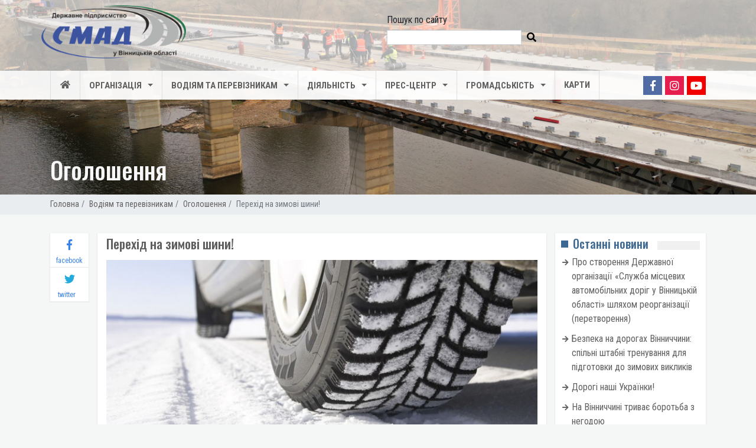

--- FILE ---
content_type: text/html; charset=utf-8
request_url: https://smad.vin.gov.ua/announcements/perehid-na-zimovi-shini/
body_size: 5758
content:
<!DOCTYPE html><html lang="uk"><head><meta charset="utf-8"/><meta content="IE=edge" http-equiv="X-UA-Compatible"/><meta content="width=device-width, initial-scale=1" name="viewport"/><meta content="" name="keywords"/><meta content="" name="description"/><title>Перехід на зимові шини! » smad.vin.gov.ua</title><link href="/static/images/favicon.ico" rel="icon" type="image/x-icon"/><link href="https://smad.vin.gov.ua/media/post/post/image/2019/10/29/Tires-in-snow-1030x541_1.jpg" rel="image_src"/><meta content="https://smad.vin.gov.ua/media/post/post/image/2019/10/29/Tires-in-snow-1030x541_1.jpg" property="og:image"/><meta content="Перехід на зимові шини!" itemprop="og:headline"/><meta content="Перехід на зимові шини!" property="og:title"/><meta content="website" property="og:type"/><meta content="https://smad.vin.gov.ua/announcements/perehid-na-zimovi-shini/" property="og:url"/><meta content="Водії автомобільних засобів мають знати та пам’ятати , що безпека на дорозі на 70% залежить від гуми, і з настанням перехідного сезону потрібно про це потурбуватись заздалегідь.  &amp;n..." property="og:description"/><meta content="summary_large_image" name="twitter:card"/><link href="/static/CACHE/css/output.2638e17440ff.css" rel="stylesheet" type="text/css"/><link href="https://fonts.googleapis.com/css?family=Roboto+Condensed:400,700" rel="stylesheet"/><link href="https://fonts.googleapis.com/css?family=Oswald:400,500,600,700" rel="stylesheet"/></head><body><div id="wrapper"><header id="header"><nav class="navbar navbar-expand-md navbar-light nav-bar"><div class="header-top"><div class="container"><div class="row"><div class="col-md-6 col-12"><div class="logo-header"><a href="/" title="smad.vin.gov.ua"><img alt="служба міцевих автомобільних доріг" src="/static/images/logo_smad.png"/></a></div></div><div class="col-md-6"><form action="/search/" method="get"><div class="form-group"><div class="search-block"><div class="search">Пошук по сайту</div><div class="form-group"><label class="sr-only" for="inputsearch2">search</label><input class="form-control" id="inputsearch2" name="q" type="search"/><button type="submit"><i class="fas fa-search"></i></button></div></div></div></form></div></div></div></div><div class="navigation"><div class="container container-navigation"><button aria-controls="navbarSupportedContent" aria-expanded="false" aria-label="Toggle navigation" class="navbar-toggler order-sm-2 order-2" data-target="#navbarSupportedContent" data-toggle="collapse" type="button"><span class="button-navbar-toggler"><hr/><hr/><hr/></span></button><div class="collapse navbar-collapse" id="navbarSupportedContent"><ul class="navbar-nav mr-auto nav"><li class="nav-item"><a class="nav-link" href="/"><i class="fas fa-fw fa-home d-none d-md-block"></i> <span class="d-block d-md-none">Головна</span></a></li><li class="nav-item dropdown"><a aria-expanded="false" aria-haspopup="true" class="nav-link dropdown-toggle" data-toggle="dropdown" href="/s-22/" id="navbar-item-dd-1" role="button">Організація</a><div aria-labelledby="navbar-item-dd-1" class="dropdown-menu"><a class="" href="/ubout-us/">Про Нас</a> <a class="" href="/struktura-upravlinnya/">Структура</a> <a class="" href="/directors/">Керівництво</a> <a class="" href="/contacts/">Контакти</a></div></li><li class="nav-item dropdown"><a aria-expanded="false" aria-haspopup="true" class="nav-link dropdown-toggle" data-toggle="dropdown" href="/s-28/" id="navbar-item-dd-6" role="button">Водіям та перевізникам</a><div aria-labelledby="navbar-item-dd-6" class="dropdown-menu"><a class="" href="/s-31/">Великогабаритні та великовагові транспортні засоби</a> <a class="" href="/s-29/">Тимчасове обмеження руху</a> <a class="" href="/s-30/">Перелік стоянок та місць для відстою транспортних засобів</a> <a class="active" href="/announcements/">Оголошення</a> <a class="" href="/s-33/">Черговий диспетчер служби автомобільних доріг</a></div></li><li class="nav-item dropdown"><a aria-expanded="false" aria-haspopup="true" class="nav-link dropdown-toggle" data-toggle="dropdown" href="/s-24/" id="navbar-item-dd-12" role="button">Діяльність</a><div aria-labelledby="navbar-item-dd-12" class="dropdown-menu width-dropdown"><div class="column-one"><a href="/plans/">Плани</a> <a href="https://prozorro.gov.ua/search/tender?buyer=42434474">Prozorro</a> <a href="/s-44/">Державні закупівлі</a> <a href="/s-4/">Будівництво та ремонт доріг, штучних споруд</a> <a href="https://spending.gov.ua/new/disposers/42434474/transactions">Фінансово-економічна діяльність</a> <a href="/s-16/">Міжнародне співробітництво та інвестиції</a> <a href="/s-26/">Нормативно-правова база</a></div><div class="column-two"><a href="/s-41/">Проекти нормативно-правових актів</a> <a href="/s-10/">Протидія корупції</a> <a href="/s-46/">Антикорупційне законодавство</a> <a href="/s-13/">Регуляторна діяльність</a> <a href="/s-15/">Інноваційний розвиток</a> <a href="/s-27/">Зразки та форми</a></div></div></li><li class="nav-item dropdown"><a aria-expanded="false" aria-haspopup="true" class="nav-link dropdown-toggle" data-toggle="dropdown" href="/press/" id="navbar-item-dd-26" role="button">Прес-центр</a><div aria-labelledby="navbar-item-dd-26" class="dropdown-menu"><a class="" href="/news/">Новини</a> <a class="" href="/events/">Події</a> <a class="" href="/s-43/">ЗМІ про нас</a> <a class="" href="/photogallery/">Фотогалерея</a> <a class="" href="/videogallery/">Відеогалерея</a></div></li><li class="nav-item dropdown"><a aria-expanded="false" aria-haspopup="true" class="nav-link dropdown-toggle" data-toggle="dropdown" href="/s-36/" id="navbar-item-dd-32" role="button">Громадськість</a><div aria-labelledby="navbar-item-dd-32" class="dropdown-menu"><a class="" href="/s-40/">Відкриті дані</a> <a class="" href="/gromadske-obgovorennya/">Громадське обговорення</a> <a class="" href="/s-45/p-829/povidomlennya-pro-korupciyu/">Повідомлення про корупцію</a> <a class="" href="/s-39/">Публічна інформація</a> <a class="" href="/s-38/">Часті питання</a></div></li><li class="nav-item"><a class="nav-link" href="/maps/">Карти</a></li></ul></div><div class="social-header order-sm-1 order-1"><div class="social"><ul><li class="facebook"><a href="https://www.facebook.com/%D0%94%D0%9F-%D0%A1%D0%BB%D1%83%D0%B6%D0%B1%D0%B0-%D0%BC%D1%96%D1%81%D1%86%D0%B5%D0%B2%D0%B8%D1%85-%D0%B0%D0%B2%D1%82%D0%BE%D0%BC%D0%BE%D0%B1%D1%96%D0%BB%D1%8C%D0%BD%D0%B8%D1%85-%D0%B4%D0%BE%D1%80%D1%96%D0%B3-%D1%83-%D0%92%D1%96%D0%BD%D0%BD%D0%B8%D1%86%D1%8C%D0%BA%D1%96%D0%B9-%D0%BE%D0%B1%D0%BB%D0%B0%D1%81%D1%82%D1%96-2119438991700243/" target="_blank"><i class="fab fa-facebook-f"></i></a></li><li class="instagram"><a href="https://www.instagram.com/dpsmadvo.gov.ua/" target="_blank"><i class="fab fa-instagram"></i></a></li><li class="youtube"><a href="https://www.youtube.com/channel/UCau3neBlDuR8e6KxVQWGtcA?view_as=subscriber" target="_blank"><i class="fab fa-youtube"></i></a></li></ul></div></div></div></div></nav></header><div class="breadcrumbs-wrap"><div class="container list-breadcrumb"><ol class="breadcrumb" itemscope="" itemtype="https://schema.org/BreadcrumbList"><li class="breadcrumb-item" itemprop="itemListElement" itemscope="" itemtype="https://schema.org/ListItem"><a href="/" itemprop="item"><span itemprop="name">Головна</span></a><meta content="1" itemprop="position"/></li><li class="breadcrumb-item" itemprop="itemListElement" itemscope="" itemtype="https://schema.org/ListItem"><a href="/s-28/" itemprop="item"><span itemprop="name">Водіям та перевізникам</span><meta content="2" itemprop="position"/></a></li><li class="breadcrumb-item" itemprop="itemListElement" itemscope="" itemtype="https://schema.org/ListItem"><a href="/announcements/" itemprop="item"><span itemprop="name">Оголошення</span><meta content="3" itemprop="position"/></a></li><li aria-current="page" class="breadcrumb-item active" itemprop="itemListElement" itemscope="" itemtype="https://schema.org/ListItem"><span itemprop="name">Перехід на зимові шини!</span><meta content="4" itemprop="position"/></li></ol></div></div><main><div class="block-background" style="background-image: url('/media/random_images/background/2020/11/30/DJI_0908.JPG')"><div class="container position-relative"><div class="h1">Оголошення</div></div></div><div class="container margin-mail"><div class="row"><div class="col-md-8 order-2 margin-content"><div class="row wrapper-detail"><div class="col-md-12"><h1 class="title-post-detail">Перехід на зимові шини!</h1><div class="block-image"><img alt="Перехід на зимові шини!" src="/media/cache/post/post/image/2019/10/29/700/Tires-in-snow-1030x541_1.jpg"/></div><div class="time-post"><time datetime="2022-10-25">2022-10-25 17:10</time></div><div class="post-text"><p style="text-align: justify;">Водії автомобільних засобів мають знати та пам’ятати , що безпека на дорозі на 70% залежить від гуми, і з настанням перехідного сезону потрібно про це потурбуватись заздалегідь.                                                                           </p><p style="text-align: justify;">ДП «Служба місцевих автомобільних доріг у Вінницькій області» радить, при середньодобовій температурі нижчій за +7°С, переходити з літніх шин на зимові.                                                                                                         </p><p style="text-align: justify;">Зимова гума набагато м’якша та має ряд переваг при зимових опадах та температурі. Зимові моделі гуми краще утримують автомобіль на снігу та при ожеледиці, а також зменшують гальмівний шлях, завдяки своїй конструкції.</p><p style="text-align: justify;"><strong>Будьте уважні та обережні. Бережіть себе та своїх близьких!</strong></p></div></div></div></div><div class="col-md-3 order-3 margin-content-sidebar-one"><div class="social-like d-block d-md-none background-sidebar"><div class="panel-heading"><h5>Поширити</h5><div class="nb-dots"></div></div><div class="wrapper-social"><div class="facebook-like"><a href="https://www.facebook.com/sharer.php?u=https://smad.vin.gov.ua
                /announcements/perehid-na-zimovi-shini/" target="new_used"><div class="facebook-share"><i class="fab fa-facebook-f"></i></div><span>facebook</span></a></div><div class="twitter-like"><a data-show-count="false" href="https://twitter.com/share?ref_src=twsrc%5Etfw" target="_blank"><div class="twitter-share"><i class="fab fa-twitter"></i></div><span>twitter</span></a></div></div></div><div class="mail-col-right text-left background-sidebar"><div class="panel-heading"><h5>Останні новини</h5><div class="nb-dots"></div></div><ul class="list-news"><li><a href="/news/pro-stvorennya-derzhavnoyi-organizaciyi-sluzhba-mi/"><i class="fas fa-fw fa-arrow-right"></i> Про створення Державної організації «Служба місцевих автомобільних доріг у Вінницькій області» шляхом реорганізації (перетворення)</a></li><li><a href="/news/bezpeka-na-dorogah-vinnichchini-spilni-shtabni-tre/"><i class="fas fa-fw fa-arrow-right"></i> Безпека на дорогах Вінниччини: спільні штабні тренування для підготовки до зимових викликів</a></li><li><a href="/news/dorogi-nashi-ukrayinki-vitayemo-vas-zi-svyatom-ves/"><i class="fas fa-fw fa-arrow-right"></i> Дорогі наші Українки!</a></li><li><a href="/news/na-vinnichchini-trivaye-borotba-z-negodoyu/"><i class="fas fa-fw fa-arrow-right"></i> На Вінниччині триває боротьба з негодою</a></li><li><a href="/news/komandno-shtabni-navchannya-pid-golovuvannyam-nac/"><i class="fas fa-fw fa-arrow-right"></i> Командно-штабні навчання під головуванням Начальника обласної військової адміністрації Сергія Борзова</a></li></ul></div><div class="catalog-main background-sidebar"><div class="panel-heading"><h5>Теги</h5><div class="nb-dots"></div></div><div class="list-item-catalog"><a href="/t-27/">#VyshyvankaDay</a> <a href="/t-10/">будуємо_разом</a> <a href="/t-11/">велике_будівництво</a> <a href="/t-12/">вінницькаобласть</a> <a href="/t-28/">#ДеньВишиванки</a> <a href="/t-3/">дорога</a> <a href="/t-13/">дороги</a> <a href="/t-14/">дороги-2020</a> <a href="/t-26/">дороги-2021</a> <a href="/t-17/">жмеринськийрайон</a> <a href="/t-15/">зшиваємо_країну</a> <a href="/t-23/">калинівський_район</a> <a href="/t-18/">козятин</a> <a href="/t-19/">козятинський_район</a> <a href="/t-24/">літин</a> <a href="/t-25/">літинський_район</a> <a href="/t-2/">міст</a> <a href="/t-29/">Могилів-Подільський район</a> <a href="/t-22/">немирівськийрайон</a> <a href="/t-16/">не_ной_а_строй</a> <a href="/t-1/">ремонт</a> <a href="/t-20/">тульчин</a> <a href="/t-21/">тульчинський_район</a> <a href="/t-8/">Україна</a> <a href="/t-9/">Україна_2020</a></div></div></div><div class="col-md-1 order-1 margin-content-sidebar-two d-none d-md-block"><div class="js-fixblock" id="fixblock"><div class="js-social-like social-like"><div class="facebook-like"><a href="https://www.facebook.com/sharer.php?u=https://smad.vin.gov.ua/announcements/perehid-na-zimovi-shini/" target="new_used"><div class="facebook-share"><i class="fab fa-facebook-f"></i></div><span>facebook</span></a></div><div class="twitter-like"><a data-show-count="false" href="https://twitter.com/share?ref_src=twsrc%5Etfw" target="_blank"><div class="twitter-share"><i class="fab fa-twitter"></i></div><span>twitter</span></a></div></div></div></div></div></div></main><footer id="footer"><div class="container"><div class="row"><div class="col-md-4 offset-1 p-0"><div class="contact-footer"><div class="logo"><a href="/" title="smad.vin.gov.ua"><img alt="служба місцевих автомобільних доріг Вінницькій області" src="/static/images/logo_smad.png"/></a></div><p class="title-contact">Контакти</p><p class="address-home">Юридична адреса: <br/> 21050, м. Вінниця, вул. Шолом Алейхема, буд. 4</p><p class="address-home">Адреса офісу: <br/></p><div class="phone-hotline-contact"><ul><li><a href="/cdn-cgi/l/email-protection#1175614e627c70755167787f3f767e673f6470312a"><span class="__cf_email__" data-cfemail="1d796d426e707c795d6b7473337a726b33687c">[email&#160;protected]</span> ;</a></li><li><a href="tel:"></a></li></ul></div><div class="dispatcher-contact"><p>Диспетчерська служба</p><ul class="list-unstyled"><li><a href="/cdn-cgi/l/email-protection#fdd6cec5ddd5cdc4c5d4ddcdc8cbd0cdcad0cdcdc6">+38 (098) 056-07-00;</a></li><li><a href="tel:0432560707;">(0432) 56-07-07;</a></li></ul></div></div></div><div class="col-md-7 header-menu"><p class="title-menu-footer">Корисні посилання</p><ul class="nav-footer"><li><a href="https://www.president.gov.ua/" rel="nofollow" target="_blank">Президент України</a></li><li><a href="https://rada.gov.ua/" rel="nofollow" target="_blank">Верховна Рада України</a></li><li><a href="https://www.kmu.gov.ua/ua" rel="nofollow" target="_blank">Кабінет Міністрів України</a></li><li><a href="http://mtu.gov.ua/" rel="nofollow" target="_blank">Міністерство інфраструктури України</a></li><li><a href="https://restoration.gov.ua/" rel="nofollow" target="_blank">Державне агентство відновлення та розвитку інфраструктури України</a></li><li><a href="http://www.vin.gov.ua/" rel="nofollow" target="_blank">Вінницька обласна державна адміністрація</a></li><li><a href="https://vinrada.gov.ua/main.htm" rel="nofollow" target="_blank">Вінницька обласна рада</a></li></ul></div></div><div class="copyright"><span>© 2026 smad.vin.gov.ua. Всі права захищено.</span> <a href="https://bergsoftplus.com/uk/" target="_blank"><img alt="сайт розроблено компанією Бергсофт+" src="/static/images/bergsoft-logos/bs-middle-white.png"/></a></div></div></footer></div><div aria-hidden="true" aria-labelledby="exampleModalCenterTitle" class="js-modal modal fade" id="exampleModalCenter" role="dialog" tabindex="-1"><div class="modal-dialog modal-dialog-centered" role="document"><div class="modal-content"><div class="modal-header"><h5 class="modal-title" id="exampleModalCenterTitle"></h5><button aria-label="Close" class="close" data-dismiss="modal" type="button"><span aria-hidden="true">×</span></button></div><div class="modal-body js-modal-body"></div></div></div></div><a class="js-scrollTop" href="#header"><i class="fas fa-arrow-up"></i></a><script data-cfasync="false" src="/cdn-cgi/scripts/5c5dd728/cloudflare-static/email-decode.min.js"></script><script src="https://ajax.googleapis.com/ajax/libs/webfont/1.6.26/webfont.js"></script><script>
  WebFont.load({
    google: {
      families: ['Droid Sans', 'Droid Serif']
    }
  });
</script><script async="" src="https://www.googletagmanager.com/gtag/js?id=UA-151887172-1"></script><script>
  window.dataLayer = window.dataLayer || [];
  function gtag(){dataLayer.push(arguments);}
  gtag('js', new Date());

  gtag('config', 'UA-151887172-1');
</script><script src="/static/js/jquery.min.js"></script><script src="/static/assets/bootstrap-4.3.1/js/bootstrap.min.js"></script><script src="/static/CACHE/js/output.7dad94f836a0.js" type="text/javascript"></script></body></html>